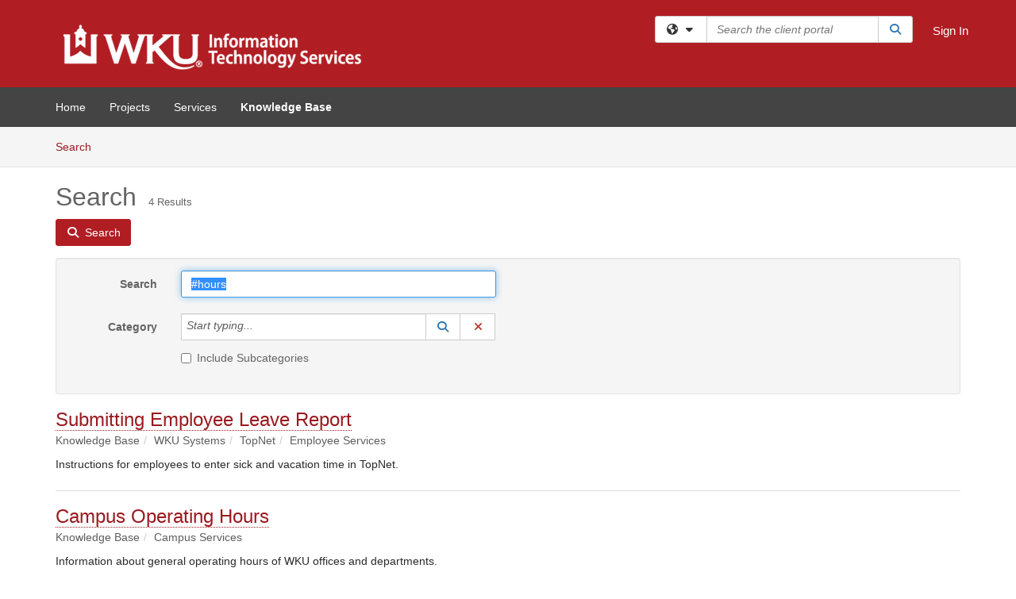

--- FILE ---
content_type: text/html; charset=utf-8
request_url: https://td.wku.edu/TDClient/34/Portal/KB/Search?SearchText=%2523hours
body_size: 16338
content:

<!DOCTYPE html>

<html lang="en" xmlns="http://www.w3.org/1999/xhtml">
<head><meta name="viewport" content="width=device-width, initial-scale=1.0" /><!-- Google Tag Manager -->
<script>(function(w,d,s,l,i){w[l]=w[l]||[];w[l].push({'gtm.start':
new Date().getTime(),event:'gtm.js'});var f=d.getElementsByTagName(s)[0],
j=d.createElement(s),dl=l!='dataLayer'?'&l='+l:'';j.async=true;j.src=
'https://www.googletagmanager.com/gtm.js?id='+i+dl;f.parentNode.insertBefore(j,f);
})(window,document,'script','dataLayer','GTM-WR9V5K73');</script>
<!-- End Google Tag Manager --><script>
  window.TdxGtmContext = {"User":{"Id":0,"UID":"00000000-0000-0000-0000-000000000000","UserName":"","FullName":"Public User","AlertEmail":"publicuser@noreply.com","Role":"Experience User","HasTDNext":false,"StandardApplicationNames":null,"TicketApplicationNames":[],"AssetApplicationNames":[],"ClientPortalApplicationNames":[],"Type":"Technician","Analytics":{"Title":null,"Organization":null}},"Partition":{"Id":3037,"Name":"Western Kentucky University Production"},"BillableEntity":{"Id":1,"Name":"Western Kentucky University","SalesForceIdentifier":"0013600000EM5OIAA1","GWMIID":"7a80ed4e-d28b-40ab-a7ac-0b707af8085a"},"Environment":{"ShortName":"PRD"}};
</script><script src="/TDPortal/Content/Scripts/jquery/2.2.4/jquery.min.js?v=20260120201726"></script><script src="/TDPortal/Content/Scripts/jquery-migrate/1.4.1/jquery-migrate.min.js?v=20260120201726"></script><script src="/TDPortal/Content/Scripts/jquery-ui/1.13.2/jquery-ui-1.13.2.custom.timepicker.min.js?v=20260120202054"></script><link href="/TDPortal/Content/Styles/jquery-ui/1.13.2/jquery-ui.compiled.min.css?v=20260120202056" rel="stylesheet" type="text/css"  /><link href="/TDPortal/Content/bootstrap/3.4.1/dist/css/bootstrap.min.css?v=20260120201726" rel="stylesheet" type="text/css" id="lnkBootstrapCSS" /><script src="/TDPortal/Content/bootstrap/3.4.1/dist/js/bootstrap.min.js?v=20260120201726"></script><link href="/TDPortal/Content/FontAwesome/css/fontawesome.min.css?v=20260120201724" rel="stylesheet" type="text/css" id="lnkFontAwesome" /><link href="/TDPortal/Content/FontAwesome/css/solid.css?v=20260120201724" rel="stylesheet" type="text/css"  /><link href="/TDPortal/Content/FontAwesome/css/regular.css?v=20260120201724" rel="stylesheet" type="text/css"  /><link href="/TDPortal/Content/FontAwesome/css/brands.css?v=20260120201724" rel="stylesheet" type="text/css"  /><link href="/TDPortal/Content/FontAwesome/css/v4-shims.css?v=20260120201724" rel="stylesheet" type="text/css"  /><link href="/TDClient/Styles/bootstrap_custom.min.css?v=20260120202054" rel="stylesheet" type="text/css"  /><link href="/TDClient/Styles/TDStyles.min.css?v=20260120202056" rel="stylesheet" type="text/css"  /><link href="https://td.wku.edu/TDPortal/BE/Style/1/TDClient/34?v=20230323155456" rel="stylesheet" type="text/css" /><script src="/TDPortal/Content/Scripts/tdx/dist/TDJSFramework.compiled.min.js?v=20260120202054"></script><script src="/TDPortal/Content/Scripts/tdx/dist/modalFocusTrap.min.js?v=20260120202052"></script><script src="/TDPortal/Content/Scripts/underscore/1.12.1/underscore-min.js?v=20260120201726"></script>
<script src="/TDClient/Scripts/clientOS.min.js?v=20260120202046"></script>
<script src="/TDClient/Scripts/collapseMe.min.js?v=20260120202046"></script>
<script src="/TDClient/Scripts/tdsearchfilter.min.js?v=20260120202046"></script>
<script src="/TDClient/Scripts/SiteSearch.min.js?v=20260120202046"></script>
<script src="/TDPortal/Content/Scripts/tdx/dist/elasticsearchAutocomplete.min.js?v=20260120202052"></script>
<link id="ctl00_ctl00_lnkFavicon" rel="icon" href="https://td.wku.edu/TDPortal/BE/Icon/1/34?v=20230323155456" />

    
    <script async src="//www.googletagmanager.com/gtag/js?id=G-QRYYVWVP3B"></script>
    <script>

      $(function () {

        window.dataLayer = window.dataLayer || [];
        function gtag() { dataLayer.push(arguments); }
        gtag('js', new Date());
        // Be sure to set the proper cookie domain to the customer's full subdomain when sending the pageview hit.
        gtag('config', 'G-QRYYVWVP3B', { 'cookie_domain': 'td.wku.edu' });

        });

    </script>

  

  <script>

      $(function () {
        var masterUi = MasterUI({
          isPostback: false,
          baseUrl: '/TDClient/',
          isTdGoogleAnalyticsEnabled: true,
          isAuthenticated: false
          });

        $('#collapseMe').collapseMe({
          toggleVisibilitySelector: '.navbar-toggle'
        });

        TeamDynamix.addRequiredFieldHelp();
      });

      // The sub-nav menu uses padding-top to position itself below the header bar and main navigation sections. When the
      // window is resized, there is a chance that the content of these header or nav sections wraps, causing the height
      // to change, potentially covering the sub-nav menu, which is obviously a big usability problem. This function
      // listens for when the window size or orientation is changing (and also when the window first loads), and adjusts
      // the padding so that the sub-nav menu appears in the correct location.
      $(window).bind('load ready resize orientationchange', function () {
        var headerHeight = $('#divMstrHeader').height();
        $('#navShim').css({
          "padding-top": headerHeight
        });

        $('#content').css({
          "padding-top": headerHeight,
          "margin-top": headerHeight * -1
        });
      });
  </script>

  
  
  
  <script src="/TDPortal/Content/multiple-select/multiple-select.min.js?v=20260120203406"></script>
<link href="/TDPortal/Content/multiple-select/multiple-select.min.css?v=20260120203406" rel="stylesheet" type="text/css"  />

  <meta name="robots" content="noindex"/>

  <script>

    $(function () {
      $('#ctl00_ctl00_cpContent_cpContent_txtSearch').select();
      $(".js-multiselect").multipleSelect({ selectAll: true });
      // Need to wait for images to load before the search bar position is calculated
      $(window).bind('load', function () {
        // initialize the tag lookup
        var searchFilter = new TeamDynamix.SearchFilter({
          searchFieldSelector: '#ctl00_ctl00_cpContent_cpContent_txtSearch',
          wsUrl: '/TDClient/34/Portal/WebServices/JSON/TagLookupService.asmx/GetItems'
        });
      });

      $("#ctl00_ctl00_cpContent_cpContent_txtSearch").keydown(function (e) {
        if (e.keyCode === 13) {
          $('#ctl00_ctl00_cpContent_cpContent_btnSearch').click();
        }
      });
    });

  </script>



<title>
	Article Search
</title></head>
<body>
<!-- Google Tag Manager (noscript) -->
<noscript><iframe src="https://www.googletagmanager.com/ns.html?id=GTM-WR9V5K73"
height="0" width="0" style="display:none;visibility:hidden"></iframe></noscript>
<!-- End Google Tag Manager (noscript) -->
<form method="post" action="/TDClient/34/Portal/KB/Search?SearchText=%2523hours" onsubmit="javascript:return WebForm_OnSubmit();" id="aspnetForm">
<div class="aspNetHidden">
<input type="hidden" name="__EVENTTARGET" id="__EVENTTARGET" value="" />
<input type="hidden" name="__EVENTARGUMENT" id="__EVENTARGUMENT" value="" />
<input type="hidden" name="__VIEWSTATE" id="__VIEWSTATE" value="w3v/voJPpd71dfOCMMIPaObklMd4oTPt+60xU9F7EH1/mXmUtZ7E2lK0OM7oZh3hR/WWst6PWyEAhHh6XWG1JzSBUftMCghScAXgjeltBPCjrNQ6N4WfIz4b8YwU4fChBcv/8OsXCIHhO9tYoZLVolNrP/Yn4CwDjia9xgAVECzWZBYWd9dRxoQQR0AM5Hs3+lsmnuhIkBIRCPamkKUfo3M0rpUBQXp8E4r6u5lIOHfyoczcH37f2kOJDXN+lxNaK7/XlDhLzzlC2omhchyGO8uF8620otP+ikNtbQWDDK4Zasb648VKDYcpkjwMPLrkx5aNpALQ/hSy5rFo6+2naEfeENV09/6t+5HmkS0A0zqNpZR74LS0JJz9M3TNh/yiQP+K7Nqs9eSpjMcRxSw5xNrOL6mTCmuH3Q0uMLjxyoIUBxbAl8RpQVo1BL/jCktG29w4PqRahl1I2y3U2eC8qh8fGipRrEo6NGhjNdKX7J4JIYOJ/eQEJAENEGHQ/D3q7U6VGu1OpY6cfrFsZpLAlff2g/E9p/0Fpu+2VSCchX/W8UWlhZz1JcEB6gqDreMPl7kwb/IvsKvV10BZSfI/z/scMqXdJEoa07EvV65w+SuBlAhv1NJ5MF1aJpD1zrY/DQsEszsMuLR58xU4Cm9fkks2rd171vtHrgECN/Ds6kPJAndMSMto6ulobZ2Jsk/IxQqxoSbOqDb8e+3rlj5fc4/do5x5WXfsQWxz4IkN8BMQ4R+BWmUjvRyxdX1Opo6bnQKKi056vT6SE0GNseIJfJGnIB3dqsbcxjjT6mZLwt8RBTzwVrbEl0eivP7/x2uwGQ7Dsk/HNXJuaLiya2b8Hd2rhxLffdFk63558dRRLQdtyYZoyD9NMOP/v7+axhRJ3Tj5f8A314V7C15rFm7LawUsuOrKOc3e9kt4cH81cSynM998FK4BULa7JJAuSYD+XYNRdBQTa5j3965qyyDsFNoyQ56RZpFrUYA8TVZo/ES8T/LHorC28fr8vsh7WhSdadv/[base64]/tAD3iy0Qt2eYz8DI6QDhBD+iXPsGXPIDckzrX4quY8I8DpHnmI4B6TSwgKJZxHU+Dztk8eeOsSq+4COCQrPfoqma2qmcbHFieZgjSKoJxf4u5NOmNhfKeEnMgafdd6GbSjPvwXuVhW4TyMcRUqFqdAyHwLAr3o9BlGRvJA3NH1HVJCfnmn/xQ9FNUSLypQOgTqZo6a0hrJnc9i7M/cNpnjyA8eZJYNGliAJrTHYDzH8jyJJPw+l33CVAs02HB4zcSpSgs+os/CUQ7LzBnyARoqFd8qjmAw2GXkR+HrqDdGE5vuUtFfmw0qK1wXenMAH7QZvrpvgyP77KnHgkNH9xOXVqPRoZjwDb93qFOJ2P6M21uqYkx4SkCqMBOm335K/xIln7Zwae/Cecrxarj7BhQTNLYtUgn+xuS+x9BdHZisb3oDbvbLJ0LV5X4d5xCqoK755H/s7iy69E7VF7K7XBTN84p6GnQvACPFGv0ug76MQcURX9sOr2QuleTgnE/[base64]/6SO0/V5o6EAcry3lZzF0V7RVTUqNNn/T03eCk1RaRyVMnH+rGfju+2kqyetlHHgue+oDSC/4nDteSPwuABNAbONC+UsWYGDEJmG1g/3bNtvaFTI/caikyZllzIRZp1Gl0q7v/fMEEFbvs/3WMVgK//VsvLnf/akHkr76ruVIprMgGKaX+G3cxnfpghhEoCabUgIsQWTIR87/zRWLYnUx2qjevC9sVD2Z1ZKGpscbQySEZEdICJViSI+iyUM2U1FvEfJZq2ZQMkzjqLLCZVPUpdJndzjc9GdVwO9XZWlhlL/FVBxNyv8rgfV8mQkBelPyIkVJ/0CBzatyd3k9+m7ZTbGqv5uPaXLQpi8QI9WyO2B9VXB8gzFKUjhQymkasT/VS8jAs9SdfMPh1plGLezWwK18X/pylhmMRhO63v6njE6ncQPuOm1+BIpi6up17Zvls6NwmKgVHDI/gJ7jqwdOi4Gjw13Kd95oSMzdnFqtv16i4IoF4yAjyIS8UUjILw2e64/ahBP/[base64]/5VAw9Bzll+jRi6+PTUwMQBQZEy+Ar678dr8KIn1zCHivZ8pjAPplWz3Fq+1gH09mn8rZQ3ZkN/6yDz4Eet2jUX64mk71TgqYdYuMqQTNQlQP7/QnATJoDcauVywxL8iuep7JOiuT/DtkDJsNO6CanJEKACm0ncgSatrYczSQbdmLuSjnlZJVl3/lhLzYWoSuw3sBI141BDHbXhJVJYj6mJ9fXYPIeNzgYinduZfd1fSCYUeG4TYD4/EfdvvpmA615ICJB0F9TlUltjCSnzYDpdxLtatmXginwhmVYyLz57FCwZq11ZZtc9FjYtf+RLlN0bIami9t3P5rg2yIIzhmlA/Cw7MtuFPpBw1IXEQ0axpPU05qNu4OwXg7NUlEZ6wQe8dE61/lkC4tI9eBWDgWUG2tk95vyU1yfMqN1B2dUddhRg47ODzdj1o5Vz1IyupXPHK3tbzhUBFuclwsQMhRonRhD41YzUq3aS7Ad+kHwlXLCCIxvbWubzrIuu0zyAItB66iywt5P0lnQOUcsxdrJrNQELm9/goYcTIuN/FoRjy9ZL6NxQj27zR2K3fkJ6qHT5NlTsBeAnA+jfzZSWpOnL1u7DZy0UeR+uC8bNZJectLTAC7bY4lEwKLKMMKiKiR9Ugcrx2Jgj4QDJx2qXFcZdaTwCkt2nBfOfRB9XCU2vK1rTwXkwD/[base64]/nzXbuExK7qT09N18YOy0jHQCaOoJX2Ywg2EFnWotgAVARzoyqeEf4jl6vZbppT/PVjo0SBZyp7Wu6h5JjLt6KGRwIuqx9OUsrJKQdBwBk0DWNkRMeJrFXPKdQoV0eF9BTv6ek+qFos0RzA/31har00W8AY0s3hSKDV+7yhO1CQnMVmwO5e0EroxchcfXhzKa/[base64]" />
</div>

<script type="text/javascript">
//<![CDATA[
var theForm = document.forms['aspnetForm'];
if (!theForm) {
    theForm = document.aspnetForm;
}
function __doPostBack(eventTarget, eventArgument) {
    if (!theForm.onsubmit || (theForm.onsubmit() != false)) {
        theForm.__EVENTTARGET.value = eventTarget;
        theForm.__EVENTARGUMENT.value = eventArgument;
        theForm.submit();
    }
}
//]]>
</script>


<script src="/TDClient/WebResource.axd?d=pynGkmcFUV13He1Qd6_TZMSMQxVWLi4fik2rw1_u_hZsCNzwv5c621ov6_ZX_wzTt5vh-g2&amp;t=638901392248157332" type="text/javascript"></script>


<script src="/TDClient/ScriptResource.axd?d=nv7asgRUU0tRmHNR2D6t1NXOAgTb3J37FC1L2PfbYYFmSPm-ANa7n6FP0x7BAsbHeL4jfY3ptd1q7zKKVI7DbuXZcwEoKOwj9WxCI1VrQlbWE1Trg1t1GmJDN43kQMJsB7X8tw2&amp;t=ffffffff93d1c106" type="text/javascript"></script>
<script src="/TDClient/ScriptResource.axd?d=NJmAwtEo3Ipnlaxl6CMhvmVxW3-Ljsg_2Hna32smxrg-6ogyYAN3UTPsJQ8m1uwzn_kuf2Wpne6NSFmYui3h0wCQhJN3ZUiLTNkvhiIgZpq74-lKmofUPQGJ8own8RI2_mwAcmvlSj2WBnqwm5Wj4cyNvv81&amp;t=5c0e0825" type="text/javascript"></script>
<script src="/TDClient/ScriptResource.axd?d=dwY9oWetJoJoVpgL6Zq8OLdGoo5BVWQ_Eo60QZTEhEcHeiVfwgY9tLCgzdZ5TRwvrwYEnOvujbNccOVLUfWtUg4HivSIsewg6JABxkBGEqVVV64eiRyCAsPDqh6tUioISUQKB74sWMO4Er2mHrWEIWs_sBM1&amp;t=5c0e0825" type="text/javascript"></script>
<script src="/TDClient/WebResource.axd?d=xtfVMqdF1exC2MBVkOJwMveStDR5kg3dbZWgIXMXZmB1xXom6CcIrWFgHa7jsp4qJuFW2L5XShudyzlBsIO3JhCfiU5HmL2BDz__mCv9dznmBlEMS7LvcYg6wTdPTrAXIXI2CvtjwlnpZd-j4Zpsx2wG_uA1&amp;t=639045194120000000" type="text/javascript"></script>
<script src="/TDClient/WebResource.axd?d=nq9cvW_Z9FcoT6sprUrhrjSlCRmvLP9ef1YyCvElIFMps4kJz2UFhAGwlnQQOr7SFV9ENgg4hKcnWtoCFml5raDAOq0TRr8PKms3tUxN_M3qeywAgaA_KgS7R6Wxt_hsHCMCP-QObhEukiMgYrDZPJyFpZubeJTRKPRLLz_SIHHIPj4C0&amp;t=639045194120000000" type="text/javascript"></script>
<script type="text/javascript">
//<![CDATA[
function WebForm_OnSubmit() {
if (typeof(ValidatorOnSubmit) == "function" && ValidatorOnSubmit() == false) return false;
return true;
}
//]]>
</script>

<div class="aspNetHidden">

	<input type="hidden" name="__VIEWSTATEGENERATOR" id="__VIEWSTATEGENERATOR" value="F973FFBA" />
	<input type="hidden" name="__EVENTVALIDATION" id="__EVENTVALIDATION" value="DawuxxVTjaQS3V6za3W0AVgU4FWGftEhVlc5gsEephb8ZC1Gc3YjZEx+eSw7Ny6qi466zTSkxkaAaiuW7/MLMtcjvzDAfLQ49BuTp+Ut5oqzv1fgkTa0WyV9WylJuUgaVjaG+ex8DI3OU+fEl9bKAH/uO2OKjUDfBz+FoPP7FBMf8Lh/1bEsOHHFY/ChFDLONBvPSeARzWQgSmrGC+AaXLVorUvESdvQdFeOHI60vdfojtvPO/xVEI7eLYLzx7gN1ItI0lvwcmyk7NbLAEK6Dxl1Cr4=" />
</div>
<script type="text/javascript">
//<![CDATA[
Sys.WebForms.PageRequestManager._initialize('ctl00$ctl00$smMain', 'aspnetForm', ['tctl00$ctl00$cpContent$cpContent$lblResults$ctl00',''], [], [], 90, 'ctl00$ctl00');
//]]>
</script>

<div id="ctl00_ctl00_upMain" style="display:none;">
	
    <div id="ctl00_ctl00_pbMain" class="progress-box-container"><div class="progress-box-body"><div class="well shadow"><h2 class="h4 gutter-top-none">Updating...</h2><div class="progress" style="margin-bottom: 0;"><div class="progress-bar progress-bar-striped active" role="progressbar" aria-valuemin="0" aria-valuemax="100" style="width: 100%"></div></div></div></div></div>
  
</div>

<header id="ctl00_ctl00_navHeader" role="banner">

  <div id="divMstrHeader" class="master-header NoPrint" style="background-color: #fff;">

  

  <div class="logo-header-full hidden-xs">

    
    <div class="pull-left">
      <a href="#mainContent" class="sr-only sr-only-focusable">Skip to main content</a>
    </div>


    <div id="ctl00_ctl00_divPageHeader" class="container logo-header clearfix" style="padding: 5px;">

      <div id="divLogo" class="pull-left logo-container">

        <a href="http://www.wku.edu/"
           target="_blank">
          <img src="/TDPortal/BE/Logo/1/34" alt="Western Kentucky University Home Page" class="js-logo img-responsive" />
          <span class="sr-only">(opens in a new tab)</span>
        </a>

      </div>

      <div class="master-header-right pull-right padding-top padding-bottom">

        

          <div class="pull-left topLevelSearch input-group">
            <div id="SiteSearch-c1f711e5a3cb4795bc897c3f809e8b86" class="gutter-bottom input-group site-search" style="max-width: 400px;">
  <div id="SiteSearch-dropdown-c1f711e5a3cb4795bc897c3f809e8b86" class="input-group-btn">
    <button type="button" id="SiteSearch-filter-c1f711e5a3cb4795bc897c3f809e8b86" class="btn btn-default dropdown-toggle" data-toggle="dropdown"
            aria-haspopup="true" aria-expanded="false" title="Filter your search by category" data-component="all">
      <span class="fa-solid fa-solid fa-earth-americas"></span><span class="fa-solid fa-fw fa-nopad fa-caret-down" aria-hidden="true"></span>
      <span class="sr-only">
        Filter your search by category. Current category:
        <span class="js-current-component">All</span>
      </span>
    </button>
    <ul tabindex="-1" aria-label="Filter your search by category" role="menu" class="dropdown-menu" >
      <li>
        <a role="menuitem" href="javascript:void(0);" data-component-text="All" data-component="all" data-component-icon="fa-solid fa-earth-americas" title="Search all areas">
          <span class="fa-solid fa-fw fa-nopad fa-earth-americas" aria-hidden="true"></span>
          All
        </a>
      </li>

      <li aria-hidden="true" class="divider"></li>

        <li role="presentation">
          <a role="menuitem" href="javascript:void(0);" data-component-text="Knowledge Base" data-component="kb" data-component-icon="fa-lightbulb" title="Search Knowledge Base">
            <span class="fa-regular fa-fw fa-nopad fa-lightbulb" aria-hidden="true"></span>
            Knowledge Base
          </a>
        </li>

        <li role="presentation">
          <a role="menuitem" href="javascript:void(0);" data-component-text="Service Catalog" data-component="sc" data-component-icon="fa-compass" title="Search Service Catalog">
            <span class="fa-solid fa-fw fa-nopad fa-compass" aria-hidden="true"></span>
            Service Catalog
          </a>
        </li>

    </ul>
  </div>

  <label class="sr-only" for="SiteSearch-text-c1f711e5a3cb4795bc897c3f809e8b86">Search the client portal</label>

  <input id="SiteSearch-text-c1f711e5a3cb4795bc897c3f809e8b86" type="text" class="form-control" autocomplete="off" placeholder="Search the client portal" title="To search for items with a specific tag, enter the # symbol followed by the name of the tag.
To search for items using exact match, place double quotes around your text." />

  <span class="input-group-btn">
    <button id="SiteSearch-button-c1f711e5a3cb4795bc897c3f809e8b86" class="btn btn-default" type="button" title="Search">
      <span class="fa-solid fa-fw fa-nopad fa-search blue" aria-hidden="true"></span>
      <span class="sr-only">Search</span>
    </button>
  </span>
</div>

<script>
  $(function() {
    var siteSearch = new TeamDynamix.SiteSearch({
      searchUrl: "/TDClient/34/Portal/Shared/Search",
      autocompleteSearchUrl: '/TDClient/34/Portal/Shared/AutocompleteSearch',
      autocompleteResultsPosition: 'fixed',
      autocompleteResultsZIndex: 1000,
      searchTextBoxSelector: '#SiteSearch-text-c1f711e5a3cb4795bc897c3f809e8b86',
      searchComponentFilterButtonSelector: '#SiteSearch-filter-c1f711e5a3cb4795bc897c3f809e8b86',
      searchButtonSelector: '#SiteSearch-button-c1f711e5a3cb4795bc897c3f809e8b86',
      searchFilterDropdownSelector: '#SiteSearch-dropdown-c1f711e5a3cb4795bc897c3f809e8b86',
      showKnowledgeBaseOption: true,
      showServicesOption: true,
      showForumsOption: false,
      autoFocusSearch: false
    });
  });
</script>
          </div>

        
          <div title="Sign In" class="pull-right gutter-top-sm">
            <a href="/TDClient/34/Portal/Login.aspx?ReturnUrl=%2fTDClient%2f34%2fPortal%2fKB%2fSearch%3fSearchText%3d%252523hours">
              Sign In
            </a>
          </div>
        
      </div>

    </div>

  </div>

  <nav id="ctl00_ctl00_mainNav" class="navbar navbar-default themed tdbar" aria-label="Primary">
    <div id="navContainer" class="container">

      <div class="navbar-header">
        <button type="button" class="pull-left navbar-toggle collapsed themed tdbar-button-anchored tdbar-toggle gutter-left" data-toggle="collapse" data-target=".navbar-collapse">
          <span class="tdbar-button-anchored icon-bar"></span>
          <span class="tdbar-button-anchored icon-bar"></span>
          <span class="tdbar-button-anchored icon-bar"></span>
          <span class="sr-only">Show Applications Menu</span>
        </button>
        <a class="navbar-brand hidden-sm hidden-md hidden-lg themed tdbar-button-anchored truncate-be" href="#">

          ITS Client Portal
        </a>
      </div>

      <div id="td-navbar-collapse" class="collapse navbar-collapse">

        <ul class="nav navbar-nav nav-collapsing" id="collapseMe">

          
            <li class="themed tdbar-button-anchored hidden-sm hidden-md hidden-lg">
              <a href="/TDClient/34/Portal/Login.aspx?ReturnUrl=%2fTDClient%2f34%2fPortal%2fKB%2fSearch%3fSearchText%3d%252523hours">Sign In</a>
            </li>
          
            <li id="divSearch" class="themed tdbar-button-anchored hidden-sm hidden-md hidden-lg">
              <a href="/TDClient/34/Portal/Shared/Search" title="search">Search</a>
            </li>
          
              <li id="divDesktop5825dc71-bdf4-4787-bbd7-38256280cfd3" class="themed tdbar-button-anchored">
                <a href="/TDClient/34/Portal/Home/">Home</a>
              </li>
            

          
            <li id="divTDProjects" class="themed tdbar-button-anchored">
              <a href="/TDClient/34/Portal/Projects/">Projects</a>
            </li>
          
            <li id="divTDRequests" class="themed tdbar-button-anchored sr-focusable">
              <a href="/TDClient/34/Portal/Requests/ServiceCatalog">Services</a>
            </li>
          
            <li id="divTDKnowledgeBase" class="themed tdbar-button-anchored sr-focusable">
              <a href="/TDClient/34/Portal/KB/">Knowledge Base</a>
            </li>
          

          <li class="themed tdbar-button-anchored hidden-xs more-items-button" id="moreMenu">
            <a data-toggle="dropdown" title="More Applications" href="javascript:;">
              <span class="sr-only">More Applications</span>
              <span class="fa-solid fa-ellipsis-h" aria-hidden="true"></span>
            </a>
            <ul class="dropdown-menu dropdown-menu-right themed tdbar" id="collapsed"></ul>
          </li>

        </ul>
      </div>

    </div>

  </nav>

  </div>

  </header>



<div id="navShim" class="hidden-xs hidden-sm"></div>
<main role="main">
  <div id="content">
    <div id="mainContent" tabindex="-1"></div>
    

  <nav id="ctl00_ctl00_cpContent_divTabHeader" class="tdbar-sub NoPrint hidden-xs navbar-subnav" aria-label="Knowledge Base">
      <a href="#kbContent" class="sr-only sr-only-focusable">Skip to Knowledge Base content</a>
      <div class="container clearfix">
        <ul class="nav navbar-nav js-submenu" id="kbSubMenu" style="margin-left: -15px;">
          
          <li>
            <a href="/TDClient/34/Portal/KB/Search">Search <span class="sr-only">Articles</span></a>
          </li>

          
          
        </ul>
      </div>
    </nav>
  

  <div id="kbContent" class="container gutter-top gutter-bottom" tabindex="-1" style="outline:none;">
    

<div class="clearfix">
  <h1>Search<span id="ctl00_ctl00_cpContent_cpContent_spnCount" class="gutter-left font-xs">4 Results</span></h1>
</div>

<div id="divButtons" class="NoPrint">
  <button onclick="if (typeof(Page_ClientValidate) == 'function') Page_ClientValidate(''); __doPostBack('ctl00$ctl00$cpContent$cpContent$btnSearch','')" id="ctl00_ctl00_cpContent_cpContent_btnSearch" type="button" class="btn btn-primary">
    <span class="fa-solid fa-search" aria-hidden="true"></span>
    <span class="padding-left-xs">Search</span>
  </button>
  <span id="ctl00_ctl00_cpContent_cpContent_lblResults_ctl00" aria-live="polite" aria-atomic="true"><span id="ctl00_ctl00_cpContent_cpContent_lblResults_lblResults-label" class="red tdx-error-text"></span></span>
</div>

<div id="divFilter" class="well gutter-top gutter-bottom clearfix">
  <div class="row">
    <div class="col-md-6">
      <div class="form-horizontal">

        <div class="form-group">
          <label class="col-md-3 control-label" for="ctl00_ctl00_cpContent_cpContent_txtSearch">Search</label>
          <div class="col-md-9">
            <input name="ctl00$ctl00$cpContent$cpContent$txtSearch" type="text" id="ctl00_ctl00_cpContent_cpContent_txtSearch" maxlength="100" class="form-control" autocomplete="off" title="To search for items with a specific tag, enter the # symbol followed by the name of the tag." value="#hours" />
          </div>
        </div>

        <div class="form-group">
          <label class="col-md-3 control-label" for="ctl00_ctl00_cpContent_cpContent_taluCategory_txtinput">Category</label>
          <div class="col-md-9">
            <div class="input-group" role="presentation"><input name="ctl00$ctl00$cpContent$cpContent$taluCategory$txttaluCategory" type="text" id="ctl00_ctl00_cpContent_cpContent_taluCategory_txttaluCategory" class="form-control" autocomplete="off" />
<span class="input-group-btn talu_buttons"><a href="/TDClient/34/Portal/Shared/KBCategoryLookup?AC=acb_ctl00_ctl00_cpContent_cpContent_taluCategory" id="ctl00_ctl00_cpContent_cpContent_taluCategory_btnLookuptaluCategory" onclick="acb_ctl00_ctl00_cpContent_cpContent_taluCategory.lookupClick(event, this, &#39;ctl00_ctl00_cpContent_cpContent_taluCategory_hdntaluCategory&#39;, 992, 700, &#39;taluCategory&#39;, false);" class="btn btn-default btn-typeahead-lookup" title="Lookup Category" role="button"><span class="fa-solid fa-fw fa-nopad fa-search blue" aria-hidden="true"></span><span class="sr-only">Lookup Category</span><span class="sr-only">(opens in a new window)</span></a>
<a href="javascript:acb_ctl00_ctl00_cpContent_cpContent_taluCategory.clearSelect(false);" id="ctl00_ctl00_cpContent_cpContent_taluCategory_btnCleartaluCategory" class="btn btn-default" title="Clear Category" role="button"><span class="fa-solid fa-fw fa-nopad fa-xmark red" aria-hidden="true"></span><span class="sr-only">Clear Category</span></a>
<input name="ctl00$ctl00$cpContent$cpContent$taluCategory$hdntaluCategory" type="hidden" id="ctl00_ctl00_cpContent_cpContent_taluCategory_hdntaluCategory" /><input name="ctl00$ctl00$cpContent$cpContent$taluCategory$hdnTextValuestaluCategory" type="hidden" id="ctl00_ctl00_cpContent_cpContent_taluCategory_hdnTextValuestaluCategory" /><a id="ctl00_ctl00_cpContent_cpContent_taluCategory_btnPostbacktaluCategory" class="aspNetDisabled"></a><div class="clearfix"></div></span></div>
          </div>
        </div>

        <div class="form-group" style="margin-top: -15px;">
          <div class="checkbox col-md-9 col-md-offset-3">
            <label for="ctl00_ctl00_cpContent_cpContent_chkIncludeSubCategories">
              <input id="ctl00_ctl00_cpContent_cpContent_chkIncludeSubCategories" type="checkbox" name="ctl00$ctl00$cpContent$cpContent$chkIncludeSubCategories" />
              Include Subcategories
            </label>
          </div>
        </div>

        
      </div>
    </div>
    <div class="col-md-6">
      <div class="form-horizontal">
        
      </div>
    </div>
  </div>
</div>


    <div id="ctl00_ctl00_cpContent_cpContent_rptrItems_ctl00_kbsrArticle_divContainer" class="gutter-top padding-bottom border-bottom">

    <div class="clearfix">
      <div class="pull-left font-lg">
        <a href="/TDClient/34/Portal/KB/ArticleDet?ID=2120">Submitting Employee Leave Report</a>
        
      </div>

      
    </div>

    <ol id="ctl00_ctl00_cpContent_cpContent_rptrItems_ctl00_kbsrArticle_lblBreadcrumbs" class="breadcrumb gutter-bottom-none"><li class="active">Knowledge Base</li><li class="active">WKU Systems</li><li class="active">TopNet</li><li class="active">Employee Services</li></ol>

    
      <div class="gutter-bottom-sm" style="margin-top: 10px;">
        Instructions for employees to enter sick and vacation time in TopNet.
      </div>
    </div>

  
    <div id="ctl00_ctl00_cpContent_cpContent_rptrItems_ctl01_kbsrArticle_divContainer" class="gutter-top padding-bottom border-bottom">

    <div class="clearfix">
      <div class="pull-left font-lg">
        <a href="/TDClient/34/Portal/KB/ArticleDet?ID=3326">Campus Operating Hours</a>
        
      </div>

      
    </div>

    <ol id="ctl00_ctl00_cpContent_cpContent_rptrItems_ctl01_kbsrArticle_lblBreadcrumbs" class="breadcrumb gutter-bottom-none"><li class="active">Knowledge Base</li><li class="active">Campus Services</li></ol>

    
      <div class="gutter-bottom-sm" style="margin-top: 10px;">
        Information about general operating hours of WKU offices and departments.
      </div>
    </div>

  
    <div id="ctl00_ctl00_cpContent_cpContent_rptrItems_ctl02_kbsrArticle_divContainer" class="gutter-top padding-bottom border-bottom">

    <div class="clearfix">
      <div class="pull-left font-lg">
        <a href="/TDClient/34/Portal/KB/ArticleDet?ID=3181">Student Technology Center Computer Lab Hours</a>
        
      </div>

      
    </div>

    <ol id="ctl00_ctl00_cpContent_cpContent_rptrItems_ctl02_kbsrArticle_lblBreadcrumbs" class="breadcrumb gutter-bottom-none"><li class="active">Knowledge Base</li><li class="active">ITS Services &amp; Resources</li><li class="active">Classrooms &amp; Labs</li></ol>

    
      <div class="gutter-bottom-sm" style="margin-top: 10px;">
        Information about the operating hours of Student Technology Center Computer Labs (open labs).
      </div>
    </div>

  
    <div id="ctl00_ctl00_cpContent_cpContent_rptrItems_ctl03_kbsrArticle_divContainer" class="gutter-top padding-bottom border-bottom">

    <div class="clearfix">
      <div class="pull-left font-lg">
        <a href="/TDClient/34/Portal/KB/ArticleDet?ID=420">ITS Service Desk Operating Hours</a>
        
      </div>

      
    </div>

    <ol id="ctl00_ctl00_cpContent_cpContent_rptrItems_ctl03_kbsrArticle_lblBreadcrumbs" class="breadcrumb gutter-bottom-none"><li class="active">Knowledge Base</li><li class="active">ITS Services &amp; Resources</li><li class="active">ITS Service Desk</li></ol>

    
      <div class="gutter-bottom-sm" style="margin-top: 10px;">
        Information about the hours the IT Service Desk is open.
      </div>
    </div>

  


  </div>


  </div>
</main>



<script type="text/javascript">
//<![CDATA[
setNavPosition('TDKnowledgeBase');//]]>
</script>
<script>
if( acb_ctl00_ctl00_cpContent_cpContent_taluCategory == undefined ) {
var acb_ctl00_ctl00_cpContent_cpContent_taluCategory;
}
if(!$('#ctl00_ctl00_cpContent_cpContent_taluCategory_txttaluCategory').data("tdx-auto")) {
$(document).ready(function() {
acb_ctl00_ctl00_cpContent_cpContent_taluCategory = $('#ctl00_ctl00_cpContent_cpContent_taluCategory_txttaluCategory').lu_autocomplete({
webServiceUrl: '/TDClient/34/Portal/WebServices/JSON/KBCategoryLookupService.asmx/GetItems',
webServiceMethod: 'POST',
webServiceContentType: 'application/json; charset=utf-8',
webServiceSearchParam: 'tag',
hiddenfieldid: 'ctl00_ctl00_cpContent_cpContent_taluCategory_hdntaluCategory',
hiddentextfieldid: 'ctl00_ctl00_cpContent_cpContent_taluCategory_hdnTextValuestaluCategory',
textboxid: 'ctl00_ctl00_cpContent_cpContent_taluCategory_txtinput',
postbackid: '',
complete_text: 'Start typing...',
listwidth: '450px',
appIsFullBootstrap: true,
selectionmode: 'single'
}).get(0); 
});
}
</script>
<script>
if( acb_ctl00_ctl00_cpContent_cpContent_taluOwner == undefined ) {
var acb_ctl00_ctl00_cpContent_cpContent_taluOwner;
}
if(!$('#ctl00_ctl00_cpContent_cpContent_taluOwner_txttaluOwner').data("tdx-auto")) {
$(document).ready(function() {
acb_ctl00_ctl00_cpContent_cpContent_taluOwner = $('#ctl00_ctl00_cpContent_cpContent_taluOwner_txttaluOwner').lu_autocomplete({
webServiceUrl: '/TDClient/34/Portal/WebServices/JSON/AssignmentLookupService.asmx/GetItemsForInstance',
webServiceMethod: 'POST',
webServiceContentType: 'application/json; charset=utf-8',
webServiceSearchParam: 'tag',
hiddenfieldid: 'ctl00_ctl00_cpContent_cpContent_taluOwner_hdntaluOwner',
hiddentextfieldid: 'ctl00_ctl00_cpContent_cpContent_taluOwner_hdnTextValuestaluOwner',
textboxid: 'ctl00_ctl00_cpContent_cpContent_taluOwner_txtinput',
postbackid: '',
complete_text: 'Start typing...',
url_params: {'instanceID':"34"},
listwidth: '450px',
appIsFullBootstrap: true,
selectionmode: 'single'
}).get(0); 
});
}
</script>

<script type="text/javascript">
//<![CDATA[
$(function() { $('#ctl00_ctl00_cpContent_cpContent_dteReviewFromSelectedDate').datepicker({showButtonPanel: false,changeMonth: true, changeYear: true, showOtherMonths: true, selectOtherMonths: true, dateFormat: 'm/d/yy'});});setTimeout(function() { $('.ui-datepicker').attr('aria-hidden', true); }, 100);$(function() { $('#ctl00_ctl00_cpContent_cpContent_dteReviewToSelectedDate').datepicker({showButtonPanel: false,changeMonth: true, changeYear: true, showOtherMonths: true, selectOtherMonths: true, dateFormat: 'm/d/yy'});});setTimeout(function() { $('.ui-datepicker').attr('aria-hidden', true); }, 100);
var Page_ValidationActive = false;
if (typeof(ValidatorOnLoad) == "function") {
    ValidatorOnLoad();
}

function ValidatorOnSubmit() {
    if (Page_ValidationActive) {
        return ValidatorCommonOnSubmit();
    }
    else {
        return true;
    }
}
        $(function() { $('#ctl00_ctl00_cpContent_cpContent_dteCreatedFromSelectedDate').datepicker({showButtonPanel: false,changeMonth: true, changeYear: true, showOtherMonths: true, selectOtherMonths: true, dateFormat: 'm/d/yy'});});setTimeout(function() { $('.ui-datepicker').attr('aria-hidden', true); }, 100);$(function() { $('#ctl00_ctl00_cpContent_cpContent_dteCreatedToSelectedDate').datepicker({showButtonPanel: false,changeMonth: true, changeYear: true, showOtherMonths: true, selectOtherMonths: true, dateFormat: 'm/d/yy'});});setTimeout(function() { $('.ui-datepicker').attr('aria-hidden', true); }, 100);Sys.Application.add_init(function() {
    $create(Sys.UI._UpdateProgress, {"associatedUpdatePanelId":null,"displayAfter":500,"dynamicLayout":true}, null, null, $get("ctl00_ctl00_upMain"));
});
//]]>
</script>
</form>





  <footer role="contentinfo">

    <div class="master-footer">
      <div style="background-color: #444444; color: #FFFFFF; padding: 15px">
    <div class="container">
        <div class="row">
            <div class="col-xs-4">
                <a class="block" href="http://www.wku.edu" alt="WKU - Home" title="WKU - Home" target="_blank">
                    <img class="wku-logo" src="//app.wku.edu/boilerplate/images/logo-wku.svg" alt="Western Kentucky University" title="Western Kentucky University - Logo" style="width: 100%; max-width: 100px">
                </a>
            </div>
            <div class="col-xs-8 text-right" style="color: #CCCCCC">
                <a href="https://www.wku.edu/its" style="color: #CCCCCC" target="_blank">WKU Information Technology Services</a><br>
                270-745-7000<br>
                <a href="https://www.wku.edu/its/chat" style="color: #CCCCCC" target="_blank">wku.edu/its/chat</a><br>
Jody Richards Hall 350
            </div>
        </div>
    </div>
</div>
      
    </div>

  </footer>



<script>

    
    

      // Inject the Google Analytics isogram. This must happen here because it
      // cannot be injected through an external javascript library.
      (function (i, s, o, g, r, a, m) {
        i['GoogleAnalyticsObject'] = r; i[r] = i[r] || function () {
          (i[r].q = i[r].q || []).push(arguments)
        }, i[r].l = 1 * new Date(); a = s.createElement(o),
          m = s.getElementsByTagName(o)[0]; a.async = 1; a.src = g; m.parentNode.insertBefore(a, m)
      })(window, document, 'script', '//www.google-analytics.com/analytics.js', 'ga');
    

      // Per Incident #6707155. Need to focus on img. pseudo-class :focus-within is not supported in IE
      (function ($) {
        var $anchor = $('#divLogo a');
        var $beLogo = $('#divLogo a img');

        $anchor.focus(function () {
          $beLogo.addClass('accessibility-focus-on-logo');
        }).blur(function () {
          $beLogo.removeClass('accessibility-focus-on-logo');
        });

        
        
          const queryParams = new URLSearchParams(window.location.search);
          let showChatbot = true;
          if (queryParams.has('nobot')) {
            const nobotFlag = queryParams.get('nobot');
            if (nobotFlag === '1' || nobotFlag === 'true') {
              showChatbot = false;
            }
          }

          if(showChatbot) {
            $.ajax({
              url: "/TDClient/34/Portal/Chatbots/GetScript",
              type: "GET",
              dataType: 'text',
              success: function (data) {
                
                var jQueryAjaxSettingsCache = jQuery.ajaxSettings.cache;
                jQuery.ajaxSettings.cache = true;
                $(document.body).append(data);
                jQuery.ajaxSettings.cache = jQueryAjaxSettingsCache;
              }
            });
          }
        

        window.addEventListener("message", (event) => {

          // Only accept events that come from the same origin
          if (event.origin != window.location.origin) {
            return;
          }

          switch (event.data.type) {

            case "authenticate-using-popup":
              handleAuthenticateUsingPopup(event.data.payload);
              break;

            case "authenticated-successfully":
              handleAuthenticatedSuccessfully(event.data.payload);
              break;

            default:
              break;
          }

        });

        function handleAuthenticateUsingPopup(payload) {
          let loginUrl = '/TDClient/34/Portal/Login.aspx';

          if (payload.successCallbackUrl) {
            loginUrl += '?SuccessCallbackUrl=' + payload.successCallbackUrl;
          }

          window.open(loginUrl, "_blank", "popup=1");
        }

        function handleAuthenticatedSuccessfully() {
          event.source.close();
          window.location.href = window.location.href;
        }
    })(jQuery);

</script>

</body>
</html>
